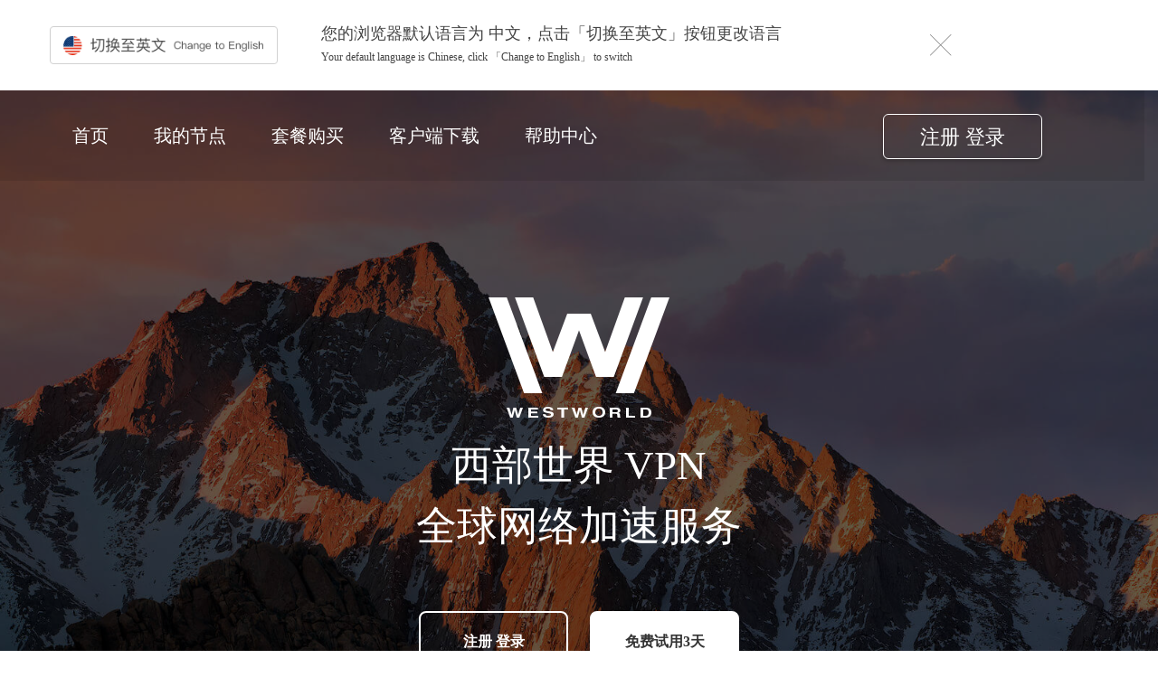

--- FILE ---
content_type: text/html; charset=UTF-8
request_url: https://xbsj5632.website/
body_size: 4792
content:
<!DOCTYPE HTML><html xmlns="http://www.w3.org/1999/xhtml" lang="zh-CN"><head><meta http-equiv="Content-Type" content="text/html; charset=utf-8"><meta http-equiv="X-UA-Compatible" content="IE=edge,chrome=1"><meta name="renderer" content="webkit"><meta name="viewport" content="width=device-width, initial-scale=1, maximum-scale=1, minimum-scale=1, user-scalable=no, minimal-ui"><meta name="apple-mobile-web-app-capable" content="yes"><meta name="apple-mobile-web-app-status-bar-style" content="black"><title>West World VPN - 西部世界VPN</title><meta name="keywords" content="vpn,Trojan机场,V2Ray机场,Trojan-GFW,shadowsocks,科学上网,翻上外网,手机翻墙,手机反墙,翻墙软件,网络梯子软件,免费上网设备,上网代理,免费shadowsocks,意大利pornhub解锁加速,xvideo加速,youtube加速器,极速加速器,网游加速器,吃鸡加速器,绝地求生加速器,稳定加速器,美服加速器,韩服加速器,智能加速器,IEPL,IPLC,Anycast,AIA"><meta name="description" content="免费试用3天！国际专线过墙，不限设备数,手机、电脑、路由器同步使用！翻墙看视频、玩游戏、浏览网页,一键加速不卡顿。支持Trojan、V2ray、Shadowsocks协议，伪装流量可抗GFW封锁。"><link rel="shortcut icon" href="/favicon.ico"><meta name="format-detection" content="telephone=no"><meta name="format-detection" content="email=no"><meta http-equiv="x-rim-auto-match" content="none"><link href="https://xbsj5632.website/static/pack/3f6b5444db83f086.css" rel="stylesheet"><script data-id="fixed_script">
        dataLayer = [{
            wfc: '',
            aff: '',
            huid: '',
            vcid: 'd0eca35551',
        }];
    </script> <script data-id="fixed_script">(function(w,d,s,l,i){w[l]=w[l]||[];w[l].push({'gtm.start':
    new Date().getTime(),event:'gtm.js'});var f=d.getElementsByTagName(s)[0],
    j=d.createElement(s),dl=l!='dataLayer'?'&l='+l:'';j.async=true;j.src=
    'https://www.googletagmanager.com/gtm.js?id='+i+dl;f.parentNode.insertBefore(j,f);
    })(window,document,'script','dataLayer','GTM-NPQJCWX');</script> </head> <body class="tpl-v2 mf-0 p1-portal p2-default p3-index language-zh-cn ua-default"><noscript><iframe src="https://www.googletagmanager.com/ns.html?id=GTM-NPQJCWX" height="0" width="0" style="display:none;visibility:hidden"></iframe></noscript> <div class="container"> <div class="row"> </div> </div> <div class="container-fluid index2020" data-page-desktop-min-width="1120"> <div class="container language-switch" data-current="zh-cn"> <div class="row"> <div class="col-xs-12 col-md-4 col-lg-3 col-switch-button"> <a href="javascript:;" class="switch-button"><img src="https://xbsj5632.website/apps/portal/m2021/images/index2020/tous.png" alt="切换至英文"></a> </div> <div class="col-xs-12 col-sm-6 col-lg-6 col-text zh-cn"> <p class="switch-text-big">您的浏览器默认语言为 中文，点击「切换至英文」按钮更改语言</p> <p class="switch-text-small">Your default language is Chinese, click 「Change to English」 to switch</p> </div> <div class="col-xs-2 col-sm-2 col-lg-2 col-close-button ta-c"> <a href="javascript:;" class="close-button"><img src="https://xbsj5632.website/apps/portal/m2021/images/index2020/close.png" alt="关闭"></a> </div> </div> </div> <div class="row first-screen" style="background: url(https://xbsj5632.website/apps/portal/m2021/images/index2020/moutain.jpg) no-repeat top center; background-size: cover;"> <div class="background-overlay"></div> <div class="row index-top-menu"> <div class="container"> <div class="col-sm-9"> <ul class="index-menu-list"> <li><a href="/">首页</a></li> <li><a href="/portal/order/node">我的节点</a></li> <li><a href="/portal/order/product">套餐购买</a></li> <li><a href="/portal/page/download">客户端下载</a></li> <li><a href="/portal/page/help">帮助中心</a></li> </ul> </div> <div class="col-sm-3 ta-c"> <a href="/portal/account/login" class="btn btn-white btn-lg btn-on-shade btn-white-hollow btn-index-top-right">注册 登录</a> </div> </div> </div> <div class="col-sm-12 ta-c center-content"> <h1 class="logo"><img src="https://xbsj5632.website/apps/portal/m2021/images/index2020/logo.png" alt="West World VPN - 西部世界VPN"></h1> <h2 class="slogan">西部世界 VPN<br>全球网络加速服务</h2> <div class="button-list"> <a href="/portal/account/login" class="btn btn-white btn-lg btn-on-shade btn-white-hollow">注册 登录</a> <a href="/portal/account/login" class="btn btn-primary btn-lg btn-on-shade btn-white-solid ml-20">免费试用3天</a> </div> </div> <div class="col-sm-12 ta-c bottom-arrow"> <a href="javascript:;" data-slide-to="welcome-to-us"><img src="https://xbsj5632.website/apps/portal/m2021/images/index2020/arrow.png" alt="scroll down"></a> </div> </div> <div class="row box-model with-title" id="welcome-to-us"> <div class="container"> <div class="col-xs-12 col-sm-12 col-lg-6"> <h2>欢迎来到 西部世界</h2> <h4>您距离真正的互联网世界仅一步之遥</h4> <p>我们为用户提供数据加密和网络代理服务，可用于突破某些地区的互联网封锁保护您的数据。</p> <p>使用西部世界的服务后，您可无障碍访问 YouTube、Ins、Facebook、Google、Twitter 等网络服务。</p> </div> <div class="col-xs-12 col-sm-12 col-lg-6 index-image-wrapper"> <img src="https://xbsj5632.website/apps/portal/m2021/images/index2020/share.png" alt="West World VPN support global network"> </div> </div> </div> <div class="row protocal-compare with-title" style="background: #0E0C36;"> <div class="container"> <div class="col-xs-12 col-sm-12 col-lg-6"> <h2>安全 · 稳定 · 高速</h2> <h4>为您提供最优质的全球网络加速服务</h4> <p>西部世界致力于为您提供安全、稳定、快速的国际网络服务，所有数据均通过国际专线传输，保障您的数据安全快速通过大陆网络防火墙。</p> <p>采用 IEPL、IPLC、Anycast 网络传输，支持高速访问全球 20 多国家个地区。</p> </div> <div class="col-xs-12 col-sm-12 col-lg-6 index-image-wrapper" style="padding: 0;"> <img src="https://xbsj5632.website/apps/portal/m2021/images/index2020/tvs-zh-cn-v2.png" width="400" alt="trojan v2ray vmess shadowsocks ssr protocal compare"> </div> </div> </div> <div class="row box-model with-title"> <div class="container"> <div class="col-xs-12 col-sm-12 col-lg-6"> <h2>不限设备 · 同时在线</h2> <h4>在您的所有设备上尽情使用我们的网络</h4> <p>西部世界的服务支持所有PC和移动平台，您和您的家人可以在所有设备上同时使用西部世界。</p> <p>自研客户端，安装即可一键连接<br>现已支持 windows、macOS、iOS、Android</p> <p>安装第三方插件，即可在路由器使用我们的服务</p> <p class="all-device"> <img src="https://xbsj5632.website/apps/portal/m2021/images/index2020/devices.png" width="267" alt="West World VPN support android ios mac windows linux and router etc."> </p> </div> <div class="col-xs-12 col-sm-12 col-lg-6 index-image-wrapper"> <img src="https://xbsj5632.website/apps/portal/m2021/images/index2020/device.png" alt="West World VPN support multiple platform"> </div> </div> </div> <div class="row download-client center-big-title with-title ta-c" style="background: #000 url(https://xbsj5632.website/apps/portal/m2021/images/index2020/bg-client.png) no-repeat top center; background-size: cover;"> <div class="container sm-cta-section"> <div class="col-xs-12 col-sm-12 middle-content-wrapper inner-box"> <div class="width-limiter"> <h2>官方客户端</h2> <h4>西部世界自研客户端现已上线，安装即可一键连接。</h4> </div> <div class="btn-box aos-init aos-animate mt-50" data-aos="fade-up" data-aos-easing="linear"> <a href="/portal/page/download?client=windows"><i class="device-icon icon-windows"></i><span>点击下载</span> Windows </a> <a href="/portal/page/download?client=ios"><i class="device-icon icon-ios"></i><span>点击下载</span> iOS </a> <a href="/portal/page/download?client=android"><i class="device-icon icon-android"></i><span>点击下载</span> Android </a> <a href="/portal/page/download?client=mac"><i class="device-icon icon-mac"></i><span>点击下载</span> Mac</a> </div> <div class="additional-text mt-20"> 希望在 <a href="/portal/page/download?client=linux">Linux</a> 系统和 <a href="/portal/page/download?client=openwrt">路由器</a> 上使用？点击查看 <a href="/portal/page/download?client=merlin">《使用教程》</a> </div> </div> </div> </div> <div class="row unlock-media center-big-title with-title ta-c" style="background: #000 url(https://xbsj5632.website/apps/portal/m2021/images/index2020/unlock-media.jpg) no-repeat center center; background-size: contain;"> <div class="container"> <div class="col-xs-12 col-sm-12 middle-content-wrapper"> <div class="width-limiter"> <h2>解锁 流媒体服务</h2> <h4>Netflix、Hulu、HBO、动画疯、TVB<br>Apple TV 等更多流媒体服务。</h4> </div> <a href="/portal/account/login" class="btn btn-primary btn-lg btn-danger btn-big-vip">开通年费VIP 即刻使用</a> </div> </div> </div> <div class="row box-model with-title"> <div class="container"> <div class="col-xs-12 col-sm-12 col-lg-6"> <h2>西部世界服务套餐</h2> <p><strong>丰富的流量选择</strong><br>◎ 套餐A：100G<br>◎ 套餐B：200G<br>◎ 套餐C：300G<br>◎ 套餐D：500G</p> <p><strong>自由的时长选择</strong><br>◎ 可选时长：单月、季度、包年、三年<br>◎ 单月套餐：解锁6条国际专线 代理⽇美地区<br>◎ 其他套餐：解锁80+国际专线 代理20+地区</p> <div class="button-list btn-color-reverse"> <a href="/portal/order/product" class="btn btn-white btn-lg btn-on-shade btn-white-hollow">查看更多</a> <a href="/portal/account/login" class="btn btn-primary btn-lg btn-on-shade btn-white-solid ml-15">免费试用3天</a> </div> </div> <div class="col-xs-12 col-sm-12 col-lg-6 index-image-wrapper"> <img src="https://xbsj5632.website/apps/portal/m2021/images/index2020/server.png" alt="West World VPN is very cheap"> </div> </div> </div> <div class="row stable-service center-big-title with-title ta-c" id="stable-service" style="background: #000 url(https://xbsj5632.website/apps/portal/m2021/images/index2020/foot.png) no-repeat bottom center; background-size: 75%;"> <div class="container"> <div class="col-xs-12 col-sm-12 middle-content-wrapper"> <div class="width-limiter"> <h2>安全稳定的服务</h2> <h4>西部世界是立驻于法罗群岛的合法企业，致力于为全球客户提供安全稳定的 VPN 服务，受当地法律保护，不存在关站风险，在安全和稳定性上远胜国内其他服务商。</h4> </div> <div class="button-list"> <a href="/portal/page/help" class="btn btn-white btn-lg btn-on-shade btn-white-hollow">查看更多</a> <a href="/portal/page/contact" class="btn btn-primary btn-lg btn-on-shade btn-white-solid ml-15">联系我们</a> </div> </div> <div class="col-sm-12 footer-text-link"> Copyright © 2026. West World VPN. All rights reserved. <a target="_parent" href="/portal/page/help?page=page_terms"> 服务条款 </a> - <a target="_parent" href="/portal/page/help?page=page_privacy"> 隐私政策 </a> - <a target="_parent" href="/portal/page/contact"> 联系我们</a> </div> </div> </div> </div> <div class="container"> <div class="row"> </div> </div> <script data-id="fixed_script">
window.init_text = 'o8GIm52+g9i9vrGrnL2H3LKtq9eyrrnum66DpauYmJudrrigqtSloLOTp56Zi56kq3uc2JbomqiysaabsJuT7Z2/[base64]!‍‌‍‌‍‍‌‍‍‌‌‌‌‍‌‍‍‍‌‌‍‍‍‌‍‍‌‌‍‌‌‌‍‌‌‍‍‍‌‌‍‍‌‌‍‍‌‍‍‌‍‍‍‌‌‍‍‌‌‌‍‍‌‌‍‌‌‍‍‌‍‍‍‌‍‍‍‌‍‍‍‌‌‍‌‌‌‌‍‌‌‍‌‍‍‌‍‌‍‍‌‍‍‌‍‍‌‌‍‍‍‍‍‌‌‌‍‌‌‌‍‌‌‌‌‍‍‌‍‌‍‍‌‌‍‌‍‌‍‍‍‌‍‍‍‌‍‍‍‍‍‌‍‍‌‌‍‌‍‍‍‌‍‌‌‍‍‌‍‌‌‌‌‍‌‍‍‌‍‍‌‍‌‍‍‌‍‌‌‍‌‍‍‌‍‍‌‍‍‌‍‌‌‍‌‌‌‍‍‍‌‌‍‍‍‍‍‍‌‌‌‌‍‌';
</script> <script src="https://xbsj5632.website/static/pack/ec9ecde530deb957.js"></script><script>;window.my_invite_text="";var ga_waiter=setInterval(function(){if(typeof(ga)!='undefined'){ga('create','UA-134534161-1','auto');ga('set','userId',dataLayer[0].huid);ga('set','dimension1',dataLayer[0].wfc);ga('set','dimension2',dataLayer[0].wfc);ga('set','dimension3','FREE');ga('send','pageview');clearInterval(ga_waiter);}},200);</script><script defer src="https://static.cloudflareinsights.com/beacon.min.js/vcd15cbe7772f49c399c6a5babf22c1241717689176015" integrity="sha512-ZpsOmlRQV6y907TI0dKBHq9Md29nnaEIPlkf84rnaERnq6zvWvPUqr2ft8M1aS28oN72PdrCzSjY4U6VaAw1EQ==" data-cf-beacon='{"version":"2024.11.0","token":"539afa5141214bc0ac7941002e0708f5","r":1,"server_timing":{"name":{"cfCacheStatus":true,"cfEdge":true,"cfExtPri":true,"cfL4":true,"cfOrigin":true,"cfSpeedBrain":true},"location_startswith":null}}' crossorigin="anonymous"></script>
</body></html>

--- FILE ---
content_type: text/plain
request_url: https://www.google-analytics.com/j/collect?v=1&_v=j102&a=1723506217&t=pageview&_s=1&dl=https%3A%2F%2Fxbsj5632.website%2F&ul=en-us%40posix&dt=West%20World%20VPN%20-%20%E8%A5%BF%E9%83%A8%E4%B8%96%E7%95%8CVPN&sr=1280x720&vp=1280x720&_u=YEDAAEABAAAAACAAI~&jid=2019414711&gjid=1614747645&cid=807949425.1768788322&tid=UA-134534161-1&_gid=1112898393.1768788322&_r=1&_slc=1&gtm=45He61e1n81NPQJCWXza200&gcd=13l3l3l3l1l1&dma=0&tag_exp=103116026~103200004~104527906~104528501~104684208~104684211~105391253~115938465~115938468~116682876~116744867~117041587&z=1115656690
body_size: -436
content:
2,cG-Y7TWB3ZEH3,cG-YC8731J0PH